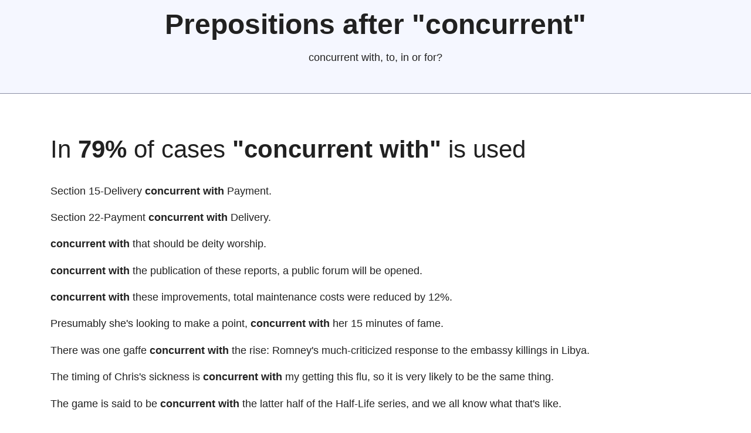

--- FILE ---
content_type: text/html
request_url: https://lingohelp.me/preposition-after-adjective/concurrent-with-to-in-for/
body_size: 3667
content:
<!DOCTYPE html>
<html lang="en">
<head>
	<meta http-equiv="Content-Type" content="text/html; charset=UTF-8"/>
    <title>Prepositions after "concurrent": concurrent with, to, in or for?</title>
	<link rel="canonical" href="https://lingohelp.me/preposition-after-adjective/concurrent-with-to-in-for/" />
    <meta name="viewport" content="width=device-width, initial-scale=1.0">
    <meta name="description" content="How to use prepositions in English. Prepositions after &quot;concurrent&quot;. Shall we say concurrent with, to, in or for?">
    <meta name="yandex-verification" content="5d699ba3d02d5c34"/>
    <meta name="msvalidate.01" content="6A6624E75D12C34FBDC558A3E58A2E87"/>
    <link rel="icon" type="image/png" href="../../favicon.png">
    <link rel="amphtml" href="https://lingohelp.me/amp/preposition-after-adjective/concurrent-with-to-in-for/">
    <style>:root,
::backdrop {
    --sans-font: -apple-system, BlinkMacSystemFont, "Avenir Next", Avenir,
    "Nimbus Sans L", Roboto, "Noto Sans", "Segoe UI", Arial, Helvetica,
    "Helvetica Neue", sans-serif;
    --mono-font: Consolas, Menlo, Monaco, "Andale Mono", "Ubuntu Mono", monospace;
    --standard-border-radius: 5px;
    --bg: #fff;
    --accent-bg: #f5f7ff;
    --text: #212121;
    --text-light: #585858;
    --border: #898EA4;
    --accent: #0d47a1;
    --code: #d81b60;
    --preformatted: #444;
    --marked: #ffdd33;
    --disabled: #efefef;
}
*, *::before, *::after { box-sizing: border-box; }
html { font-family: var(--sans-font); scroll-behavior: smooth; }
body {
    color: var(--text);
    background-color: var(--bg);
    font-size: 1.15rem;
    line-height: 1.5;
    display: grid;
    grid-template-columns: 1fr min(1140px, 90%) 1fr;
    margin: 0;
}
body > * { grid-column: 2; }
body > header {
    background-color: var(--accent-bg);
    border-bottom: 1px solid var(--border);
    text-align: center;
    padding: 0 0.5rem 2rem 0.5rem;
    grid-column: 1 / -1;
}
body > header h1 { max-width: 1200px; margin: 1rem auto; }
body > header p { max-width: 40rem; margin: 1rem auto; }
main { padding-top: 1.5rem; }
body > footer {
    margin-top: 4rem;
    padding: 2rem 1rem 1.5rem 1rem;
    color: var(--text-light);
    font-size: 0.9rem;
    text-align: center;
    border-top: 1px solid var(--border);
}
h1 { font-size: 3rem; }
h2 { font-size: 2.6rem; margin-top: 3rem; }
h3 { font-size: 2rem; margin-top: 3rem; }
h4 { font-size: 1.44rem; }
h5 { font-size: 1.15rem; }
h6 { font-size: 0.96rem; }
p, h1, h2, h3, h4, h5, h6 { overflow-wrap: break-word; }
h1,h2,h3 { line-height: 1.1; }
@media only screen and (max-width: 720px) {
    h1 { font-size: 2.5rem; }
    h2 { font-size: 2.1rem; }
    h3 { font-size: 1.75rem; }
    h4 { font-size: 1.25rem; }
}
a,a:visited { color: var(--accent); }
a:hover { text-decoration: none; }
header > nav {
    font-size: 1rem;
    line-height: 2;
    padding: 1rem 0 0 0;
}
header > nav ul, header > nav ol {
    align-content: space-around;
    align-items: center;
    display: flex;
    flex-direction: row;
    flex-wrap: wrap;
    justify-content: center;
    list-style-type: none;
    margin: 0;
    padding: 0;
}
header > nav ul li, header > nav ol li { display: inline-block; }
header > nav a, header > nav a:visited {
    margin: 0 0.5rem 1rem 0.5rem;
    border: 1px solid var(--border);
    border-radius: var(--standard-border-radius);
    color: var(--text);
    display: inline-block;
    padding: 0.1rem 1rem;
    text-decoration: none;
}
header > nav a:hover,
header > nav a.current,
header > nav a[aria-current="page"] {
    border-color: var(--accent);
    color: var(--accent);
    cursor: pointer;
}
@media only screen and (max-width: 720px) {
    header > nav a {
        border: none;
        padding: 0;
        text-decoration: underline;
        line-height: 1;
    }
}
pre {
    background-color: var(--accent-bg);
    border: 1px solid var(--border);
    border-radius: var(--standard-border-radius);
    margin-bottom: 1rem;
}
*[dir="rtl"] aside { float: left; }
section h2:first-child { margin-top: 1rem; }
section {
    border-top: 1px solid var(--border);
    border-bottom: 1px solid var(--border);
    padding: 2rem 1rem;
    margin: 3rem 0;
}
section + section, section:first-child { border-top: 0; padding-top: 0; }
section:last-child { border-bottom: 0; padding-bottom: 0; }
code,pre,pre span,kbd,samp { font-family: var(--mono-font); color: var(--code); }
pre {
    padding: 1rem 1.4rem;
    max-width: 100%;
    overflow: auto;
    color: var(--preformatted);
}
pre code {
    color: var(--preformatted);
    background: none;
    margin: 0;
    padding: 0;
}
section h2 { font-weight: normal; }
div.ad { margin-top: 2rem; text-align: center; }
#letters {
    font-weight: bold;
    font-size: 150%;
    margin-top: 1rem;
    display: flex;
    flex-wrap: wrap;
    justify-content: center;
}
#letters > a, nav.letters > span { margin-left: 0.5rem; margin-right: 0.5rem; }
#index {
    display: grid;
    gap: 1rem;
    grid-template-columns: repeat(auto-fit, minmax(300px, 1fr));
    text-align: center;
}
#index > div { text-align: left; }
#index > div h4 { margin-bottom: 0.25rem; }
#index > div h4 a { text-decoration: none; }
#index > div ul { margin-top: 0.5rem; padding-inline-start: 1.5rem; }</style>
    <script>
        const loadScript = (src, text, crossorigin) => {
            const script = document.createElement('script');
            if (src)
                script.src = src; // URL for the third-party library being loaded.
            if (crossorigin)
                script.setAttribute('crossorigin', crossorigin);
            if (text)
                script.innerText = text;
            script.defer = true; // make sure that browser will run script after page loaded
            document.getElementsByTagName("head")[0].appendChild(script);
        };
        setTimeout(function() {
            loadScript("https://pagead2.googlesyndication.com/pagead/js/adsbygoogle.js?client=ca-pub-5629727262478635", null, "anonymous");
            loadScript("https://www.googletagmanager.com/gtag/js?id=G-32DG6ZFG4X");
            loadScript(null, `
            window.dataLayer = window.dataLayer || [];
            function gtag(){dataLayer.push(arguments);}
            gtag('js', new Date());
            gtag('config', 'G-32DG6ZFG4X');
            `);
        }, 3000);
    </script>
</head>
<body>
<header>
    <h1>Prepositions after "concurrent"</h1>
    <p>concurrent with, to, in or for?</p>
</header>
<main>
            <section>
            <h2>In <strong>79%</strong> of cases <strong>"concurrent with"</strong> is used</h2>
            <p>Section 15-Delivery <strong>concurrent with</strong> Payment.</p><p>Section 22-Payment <strong>concurrent with</strong> Delivery.</p><p><strong>concurrent with</strong> that should be deity worship.</p><p><strong>concurrent with</strong> the publication of these reports, a public forum will be opened.</p><p><strong>concurrent with</strong> these improvements, total maintenance costs were reduced by 12%.</p><p>Presumably she's looking to make a point, <strong>concurrent with</strong> her 15 minutes of fame.</p><p>There was one gaffe <strong>concurrent with</strong> the rise: Romney's much-criticized response to the embassy killings in Libya.</p><p>The timing of Chris's sickness is <strong>concurrent with</strong> my getting this flu, so it is very likely to be the same thing.</p><p>The game is said to be <strong>concurrent with</strong> the latter half of the Half-Life series, and we all know what that's like.</p><p>You hear the sound of the pencil scratching onto the paper, <strong>concurrent with</strong> each expressed swirl, dot or curlicue.</p>        </section>
                <section>
            <h2>In <strong>14%</strong> of cases <strong>"concurrent to"</strong> is used</h2>
            <p>That sentence is <strong>concurrent to</strong> the sentence Leon imposed this morning.</p><p>His discharge was suspended for a year, <strong>concurrent to</strong> the above conditions being met.</p><p>His discharge was suspended for three years, <strong>concurrent to</strong> the above-noted conditions.</p><p><strong>concurrent to</strong> that timeline Cate and I had been searching for projects to do together.</p><p>To execute this regime, you need to take a nap with your back <strong>concurrent to</strong> the ground.</p><p>As in Daniel 2, the rise of the kingdom of God is <strong>concurrent to</strong> the time when the fourth has power.</p><p><strong>concurrent to</strong> the exhibition will be a live program featuring performances, readings and workshops.</p><p><strong>concurrent to</strong> their rising in the hierarchical ladder, they are imparted with further skills and knowledge.</p><p>Trials of the Molonglo Protoype (SKAMP) are being undertaken <strong>concurrent to</strong> the existing operation of the MOST.</p>        </section>
                <section>
            <h2>In <strong>2%</strong> of cases <strong>"concurrent in"</strong> is used</h2>
            <p>Such as grand finales of a theme <strong>concurrent in</strong> the piece.</p><p>COSATU national spokesperson Patrick Craven said the protest will take place <strong>concurrent in</strong> Johannesburg and Pretoria.</p><p>If not you won't be able to take the nclex, or I would ask your school now to repeat the courses you were not <strong>concurrent in</strong>.</p><p>Thirdly, each member of government is only allowed one limited term which can not be <strong>concurrent in</strong> the same specialism with anyone they are associated with.</p>        </section>
                <section>
            <h2>In <strong>1%</strong> of cases <strong>"concurrent for"</strong> is used</h2>
            <p>It became a too big <strong>concurrent for</strong> wood industry.</p><p>The layouts, agencement, structures Louis Vuitton Outlet together with styles will be <strong>concurrent for</strong> their classic counterpart, lively and energetic.</p>        </section>
        </main>
<script defer src="https://static.cloudflareinsights.com/beacon.min.js/vcd15cbe7772f49c399c6a5babf22c1241717689176015" integrity="sha512-ZpsOmlRQV6y907TI0dKBHq9Md29nnaEIPlkf84rnaERnq6zvWvPUqr2ft8M1aS28oN72PdrCzSjY4U6VaAw1EQ==" data-cf-beacon='{"version":"2024.11.0","token":"45ff8517c7554a18b0daf5a9b6dfe811","r":1,"server_timing":{"name":{"cfCacheStatus":true,"cfEdge":true,"cfExtPri":true,"cfL4":true,"cfOrigin":true,"cfSpeedBrain":true},"location_startswith":null}}' crossorigin="anonymous"></script>
</body>
</html>